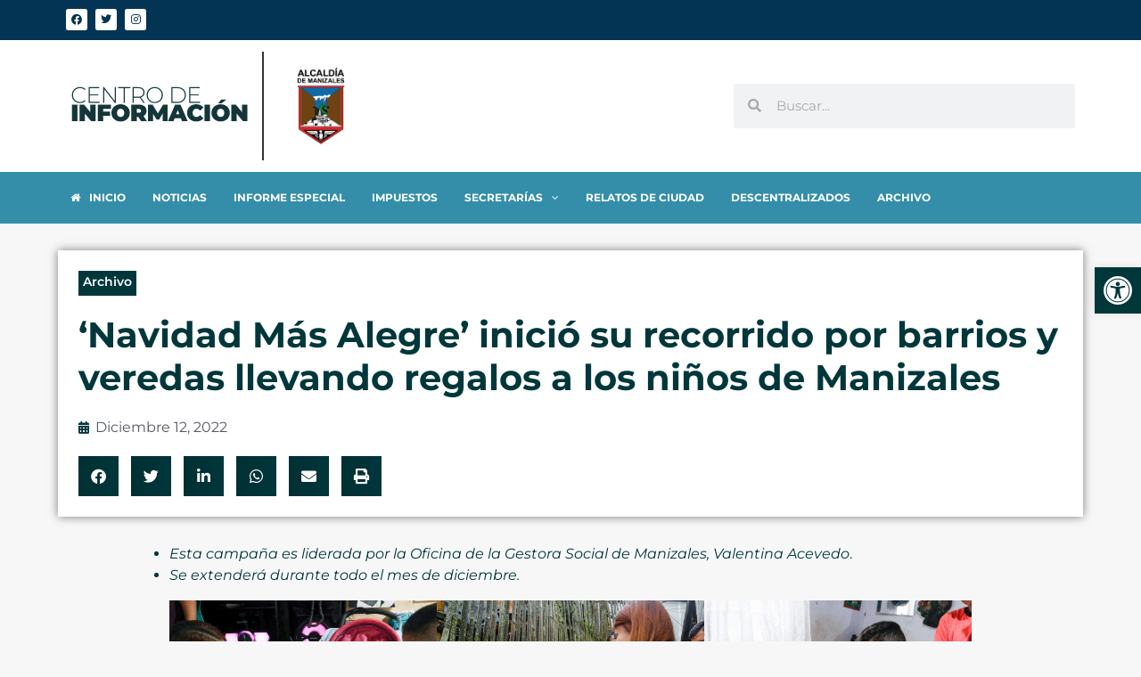

--- FILE ---
content_type: text/css
request_url: https://centrodeinformacion.manizales.gov.co/wp-content/uploads/elementor/css/post-1123.css?ver=1748019940
body_size: 346
content:
.elementor-1123 .elementor-element.elementor-element-a2361d4 .elementor-repeater-item-bbb8cb3.jet-parallax-section__layout .jet-parallax-section__image{background-size:auto;}.elementor-widget-image .widget-image-caption{color:var( --e-global-color-text );font-family:var( --e-global-typography-text-font-family ), Sans-serif;font-weight:var( --e-global-typography-text-font-weight );}.elementor-1123 .elementor-element.elementor-element-cbf9571 img{width:22%;}.elementor-bc-flex-widget .elementor-1123 .elementor-element.elementor-element-4654d73.elementor-column .elementor-widget-wrap{align-items:center;}.elementor-1123 .elementor-element.elementor-element-4654d73.elementor-column.elementor-element[data-element_type="column"] > .elementor-widget-wrap.elementor-element-populated{align-content:center;align-items:center;}.elementor-1123 .elementor-element.elementor-element-2347da3{--grid-template-columns:repeat(0, auto);--grid-column-gap:5px;--grid-row-gap:0px;}.elementor-1123 .elementor-element.elementor-element-2347da3 .elementor-widget-container{text-align:center;}.elementor-1123 .elementor-element.elementor-element-2347da3 .elementor-social-icon{background-color:#033453;}.elementor-1123 .elementor-element.elementor-element-2347da3 .elementor-icon{border-radius:0px 0px 0px 0px;}.elementor-1123 .elementor-element.elementor-element-2347da3 .elementor-social-icon:hover i{color:var( --e-global-color-4678c37 );}.elementor-1123 .elementor-element.elementor-element-2347da3 .elementor-social-icon:hover svg{fill:var( --e-global-color-4678c37 );}.elementor-widget-heading .elementor-heading-title{font-family:var( --e-global-typography-primary-font-family ), Sans-serif;font-weight:var( --e-global-typography-primary-font-weight );color:var( --e-global-color-primary );}.elementor-1123 .elementor-element.elementor-element-3f7a982{text-align:center;}.elementor-1123 .elementor-element.elementor-element-3f7a982 .elementor-heading-title{font-family:"Montserrat", Sans-serif;font-size:12px;font-weight:600;color:#033453;}.elementor-1123 .elementor-element.elementor-element-a2361d4:not(.elementor-motion-effects-element-type-background), .elementor-1123 .elementor-element.elementor-element-a2361d4 > .elementor-motion-effects-container > .elementor-motion-effects-layer{background-color:var( --e-global-color-5504b79 );}.elementor-1123 .elementor-element.elementor-element-a2361d4{transition:background 0.3s, border 0.3s, border-radius 0.3s, box-shadow 0.3s;}.elementor-1123 .elementor-element.elementor-element-a2361d4 > .elementor-background-overlay{transition:background 0.3s, border-radius 0.3s, opacity 0.3s;}.elementor-theme-builder-content-area{height:400px;}.elementor-location-header:before, .elementor-location-footer:before{content:"";display:table;clear:both;}.elementor-widget .tippy-tooltip .tippy-content{text-align:center;}